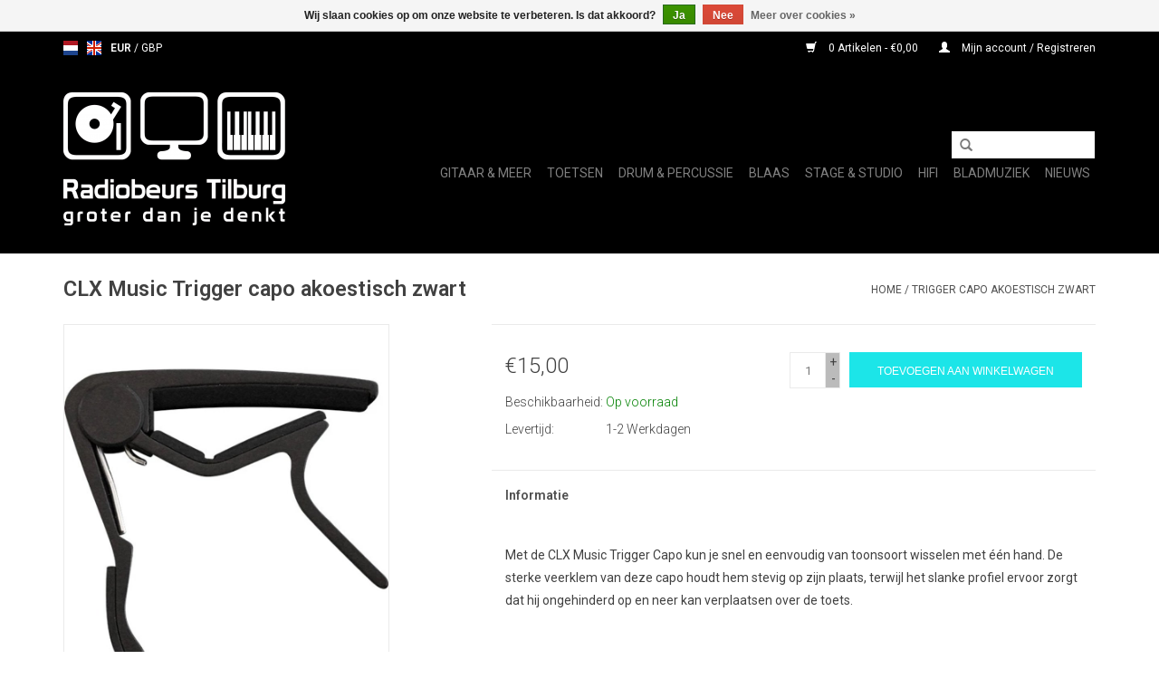

--- FILE ---
content_type: text/html;charset=utf-8
request_url: https://www.radiobeurs-tilburg.nl/nl/clx-music-trigger-capo-akoestisch-zwart.html
body_size: 7285
content:
<!DOCTYPE html>
<html lang="nl">
  <head>
    <meta charset="utf-8"/>
<!-- [START] 'blocks/head.rain' -->
<!--

  (c) 2008-2026 Lightspeed Netherlands B.V.
  http://www.lightspeedhq.com
  Generated: 21-01-2026 @ 12:28:05

-->
<link rel="canonical" href="https://www.radiobeurs-tilburg.nl/nl/clx-music-trigger-capo-akoestisch-zwart.html"/>
<link rel="alternate" href="https://www.radiobeurs-tilburg.nl/nl/index.rss" type="application/rss+xml" title="Nieuwe producten"/>
<link href="https://cdn.webshopapp.com/assets/cookielaw.css?2025-02-20" rel="stylesheet" type="text/css"/>
<meta name="robots" content="noodp,noydir"/>
<meta name="google-site-verification" content="vNxxRONKiqJ67QeB-q4jXDXvvB81ZI3JPvDXyiQASlA"/>
<meta property="og:url" content="https://www.radiobeurs-tilburg.nl/nl/clx-music-trigger-capo-akoestisch-zwart.html?source=facebook"/>
<meta property="og:site_name" content="Radiobeurs Tilburg"/>
<meta property="og:title" content="CLX Music Trigger capo akoestisch zwart"/>
<meta property="og:description" content="Met deze curved capo voor akoestisch gitaar kun je gemakkelijk en snel van toonsoort wisselen."/>
<meta property="og:image" content="https://cdn.webshopapp.com/shops/295580/files/338139335/clx-music-trigger-capo-akoestisch-zwart.jpg"/>
<!--[if lt IE 9]>
<script src="https://cdn.webshopapp.com/assets/html5shiv.js?2025-02-20"></script>
<![endif]-->
<!-- [END] 'blocks/head.rain' -->
    <title>CLX Music Trigger capo akoestisch zwart - Radiobeurs Tilburg</title>
    <meta name="description" content="Met deze curved capo voor akoestisch gitaar kun je gemakkelijk en snel van toonsoort wisselen." />
    <meta name="keywords" content="CLX, Music, Trigger, capo, akoestisch, zwart" />
    <meta http-equiv="X-UA-Compatible" content="IE=edge,chrome=1">
    <meta name="viewport" content="width=device-width, initial-scale=1.0">
    <meta name="apple-mobile-web-app-capable" content="yes">
    <meta name="apple-mobile-web-app-status-bar-style" content="black">

    <link rel="shortcut icon" href="https://cdn.webshopapp.com/shops/295580/themes/171546/v/225129/assets/favicon.ico?20200911163434" type="image/x-icon" />
    <link href='//fonts.googleapis.com/css?family=Roboto:400,300,600' rel='stylesheet' type='text/css'>
    <link href='//fonts.googleapis.com/css?family=Roboto:400,300,600' rel='stylesheet' type='text/css'>
    <link rel="shortcut icon" href="https://cdn.webshopapp.com/shops/295580/themes/171546/v/225129/assets/favicon.ico?20200911163434" type="image/x-icon" /> 
    <link rel="stylesheet" href="https://cdn.webshopapp.com/shops/295580/themes/171546/assets/bootstrap-min.css?2025020417135720200916115930" />
    <link rel="stylesheet" href="https://cdn.webshopapp.com/shops/295580/themes/171546/assets/style.css?2025020417135720200916115930" />    
    <link rel="stylesheet" href="https://cdn.webshopapp.com/shops/295580/themes/171546/assets/settings.css?2025020417135720200916115930" />  
    <link rel="stylesheet" href="https://cdn.webshopapp.com/assets/gui-2-0.css?2025-02-20" />
    <link rel="stylesheet" href="https://cdn.webshopapp.com/assets/gui-responsive-2-0.css?2025-02-20" />   
    <link rel="stylesheet" href="https://cdn.webshopapp.com/shops/295580/themes/171546/assets/custom.css?2025020417135720200916115930" />
        
    <script src="https://cdn.webshopapp.com/assets/jquery-1-9-1.js?2025-02-20"></script>
    <script src="https://cdn.webshopapp.com/assets/jquery-ui-1-10-1.js?2025-02-20"></script>
   
    <script type="text/javascript" src="https://cdn.webshopapp.com/shops/295580/themes/171546/assets/global.js?2025020417135720200916115930"></script>
		<script type="text/javascript" src="https://cdn.webshopapp.com/shops/295580/themes/171546/assets/bootstrap-min.js?2025020417135720200916115930"></script>
    <script type="text/javascript" src="https://cdn.webshopapp.com/shops/295580/themes/171546/assets/jcarousel.js?2025020417135720200916115930"></script>
    <script type="text/javascript" src="https://cdn.webshopapp.com/assets/gui.js?2025-02-20"></script>
    <script type="text/javascript" src="https://cdn.webshopapp.com/assets/gui-responsive-2-0.js?2025-02-20"></script>
    
    <script type="text/javascript" src="https://cdn.webshopapp.com/shops/295580/themes/171546/assets/share42.js?2025020417135720200916115930"></script> 
        
    <!--[if lt IE 9]>
    <link rel="stylesheet" href="https://cdn.webshopapp.com/shops/295580/themes/171546/assets/style-ie.css?2025020417135720200916115930" />
    <![endif]-->
    <link rel="stylesheet" media="print" href="https://cdn.webshopapp.com/shops/295580/themes/171546/assets/print-min.css?2025020417135720200916115930" />
  </head>
  <body>
    <header>
      <div class="topnav">
        <div class="container">
                    <div class="left">
                        <div class="languages">
                  

  <a class="flag nl" title="Nederlands" lang="nl" href="https://www.radiobeurs-tilburg.nl/nl/go/product/113375751">nl</a>
  <a class="flag en" title="English" lang="en" href="https://www.radiobeurs-tilburg.nl/en/go/product/113375751">en</a>
            </div>
                                    <div class="currencies">
                            <a href="https://www.radiobeurs-tilburg.nl/nl/session/currency/eur/" class="active" title="eur">
                EUR
              </a>
               /                             <a href="https://www.radiobeurs-tilburg.nl/nl/session/currency/gbp/"  title="gbp">
                GBP
              </a>
                                        </div>
                      </div>
                    <div class="right">
            <a href="https://www.radiobeurs-tilburg.nl/nl/cart/" title="Winkelwagen" class="cart"> 
              <span class="glyphicon glyphicon-shopping-cart"></span>
              0 Artikelen - €0,00
            </a>
            <a href="https://www.radiobeurs-tilburg.nl/nl/account/" title="Mijn account" class="my-account">
              <span class="glyphicon glyphicon-user"></span>
                            Mijn account / Registreren
                          </a>
          </div>
        </div>
      </div>
      <div class="navigation container">
        <div class="align">
          <ul class="burger">
            <img src="https://cdn.webshopapp.com/shops/295580/themes/171546/v/225058/assets/hamburger.png?20200911163322" width="32" height="32" alt="Menu">
          </ul>

                      <div class="vertical logo">
              <a href="https://www.radiobeurs-tilburg.nl/nl/" title="Online muziekwinkel">
                <img src="https://cdn.webshopapp.com/shops/295580/themes/171546/v/225037/assets/logo.png?20200911160310" alt="Online muziekwinkel" />
              </a>
            </div>
          
          <nav class="nonbounce desktop vertical">
            <form action="https://www.radiobeurs-tilburg.nl/nl/search/" method="get" id="formSearch">
              <input type="text" name="q" autocomplete="off"  value=""/>
              <span onclick="$('#formSearch').submit();" title="Zoeken" class="glyphicon glyphicon-search"></span>
            </form>
            <ul>
                                                        <li class="item sub">
                <a class="itemLink" href="https://www.radiobeurs-tilburg.nl/nl/gitaar-meer/" title="Gitaar &amp; Meer">Gitaar &amp; Meer</a>
                                <span class="glyphicon glyphicon-play"></span>
                <ul class="subnav">
                                    <li class="subitem">
                    <a class="subitemLink" href="https://www.radiobeurs-tilburg.nl/nl/gitaar-meer/accessoires/" title="Accessoires">Accessoires</a>
                                        <ul class="subnav">
                                            <li class="subitem">
                        <a class="subitemLink" href="https://www.radiobeurs-tilburg.nl/nl/gitaar-meer/accessoires/snaren/" title="Snaren">Snaren</a>
                      </li>
                                            <li class="subitem">
                        <a class="subitemLink" href="https://www.radiobeurs-tilburg.nl/nl/gitaar-meer/accessoires/plectrums/" title="Plectrums">Plectrums</a>
                      </li>
                                            <li class="subitem">
                        <a class="subitemLink" href="https://www.radiobeurs-tilburg.nl/nl/gitaar-meer/accessoires/riemen/" title="Riemen">Riemen</a>
                      </li>
                                            <li class="subitem">
                        <a class="subitemLink" href="https://www.radiobeurs-tilburg.nl/nl/gitaar-meer/accessoires/onderhoudsproducten/" title="Onderhoudsproducten">Onderhoudsproducten</a>
                      </li>
                                            <li class="subitem">
                        <a class="subitemLink" href="https://www.radiobeurs-tilburg.nl/nl/gitaar-meer/accessoires/hoezen-koffers/" title="Hoezen &amp; Koffers">Hoezen &amp; Koffers</a>
                      </li>
                                            <li class="subitem">
                        <a class="subitemLink" href="https://www.radiobeurs-tilburg.nl/nl/gitaar-meer/accessoires/kabels/" title="Kabels">Kabels</a>
                      </li>
                                            <li class="subitem">
                        <a class="subitemLink" href="https://www.radiobeurs-tilburg.nl/nl/gitaar-meer/accessoires/stemapparaten/" title="Stemapparaten">Stemapparaten</a>
                      </li>
                                            <li class="subitem">
                        <a class="subitemLink" href="https://www.radiobeurs-tilburg.nl/nl/gitaar-meer/accessoires/metronomen/" title="Metronomen">Metronomen</a>
                      </li>
                                            <li class="subitem">
                        <a class="subitemLink" href="https://www.radiobeurs-tilburg.nl/nl/gitaar-meer/accessoires/slides/" title="Slides">Slides</a>
                      </li>
                                            <li class="subitem">
                        <a class="subitemLink" href="https://www.radiobeurs-tilburg.nl/nl/gitaar-meer/accessoires/capos/" title="Capo&#039;s">Capo&#039;s</a>
                      </li>
                                            <li class="subitem">
                        <a class="subitemLink" href="https://www.radiobeurs-tilburg.nl/nl/gitaar-meer/accessoires/statieven-steunen/" title="Statieven &amp; Steunen">Statieven &amp; Steunen</a>
                      </li>
                                            <li class="subitem">
                        <a class="subitemLink" href="https://www.radiobeurs-tilburg.nl/nl/gitaar-meer/accessoires/overig/" title="Overig">Overig</a>
                      </li>
                                          </ul>
                                      </li>
                                    <li class="subitem">
                    <a class="subitemLink" href="https://www.radiobeurs-tilburg.nl/nl/gitaar-meer/akoestische-gitaren-staal/" title="Akoestische gitaren (Staal)">Akoestische gitaren (Staal)</a>
                                      </li>
                                    <li class="subitem">
                    <a class="subitemLink" href="https://www.radiobeurs-tilburg.nl/nl/gitaar-meer/klassieke-gitaren-nylon/" title="Klassieke Gitaren (Nylon)">Klassieke Gitaren (Nylon)</a>
                                      </li>
                                    <li class="subitem">
                    <a class="subitemLink" href="https://www.radiobeurs-tilburg.nl/nl/gitaar-meer/elektrisch-gitaren/" title="Elektrisch Gitaren">Elektrisch Gitaren</a>
                                      </li>
                                    <li class="subitem">
                    <a class="subitemLink" href="https://www.radiobeurs-tilburg.nl/nl/gitaar-meer/hollow-body-gitaren/" title="Hollow Body Gitaren">Hollow Body Gitaren</a>
                                      </li>
                                    <li class="subitem">
                    <a class="subitemLink" href="https://www.radiobeurs-tilburg.nl/nl/gitaar-meer/basgitaren/" title="Basgitaren">Basgitaren</a>
                                      </li>
                                    <li class="subitem">
                    <a class="subitemLink" href="https://www.radiobeurs-tilburg.nl/nl/gitaar-meer/ukeleles/" title="Ukelele&#039;s">Ukelele&#039;s</a>
                                      </li>
                                    <li class="subitem">
                    <a class="subitemLink" href="https://www.radiobeurs-tilburg.nl/nl/gitaar-meer/bluegrass-instrumenten/" title="Bluegrass Instrumenten">Bluegrass Instrumenten</a>
                                      </li>
                                    <li class="subitem">
                    <a class="subitemLink" href="https://www.radiobeurs-tilburg.nl/nl/gitaar-meer/instrumentversterkers/" title="Instrumentversterkers">Instrumentversterkers</a>
                                      </li>
                                  </ul>
                              </li>
                            <li class="item sub">
                <a class="itemLink" href="https://www.radiobeurs-tilburg.nl/nl/toetsen/" title="Toetsen">Toetsen</a>
                                <span class="glyphicon glyphicon-play"></span>
                <ul class="subnav">
                                    <li class="subitem">
                    <a class="subitemLink" href="https://www.radiobeurs-tilburg.nl/nl/toetsen/accessoires/" title="Accessoires">Accessoires</a>
                                      </li>
                                    <li class="subitem">
                    <a class="subitemLink" href="https://www.radiobeurs-tilburg.nl/nl/toetsen/keyboards/" title="Keyboards">Keyboards</a>
                                      </li>
                                    <li class="subitem">
                    <a class="subitemLink" href="https://www.radiobeurs-tilburg.nl/nl/toetsen/midi-keyboards/" title="Midi Keyboards">Midi Keyboards</a>
                                      </li>
                                  </ul>
                              </li>
                            <li class="item sub">
                <a class="itemLink" href="https://www.radiobeurs-tilburg.nl/nl/drum-percussie/" title="Drum &amp; Percussie">Drum &amp; Percussie</a>
                                <span class="glyphicon glyphicon-play"></span>
                <ul class="subnav">
                                    <li class="subitem">
                    <a class="subitemLink" href="https://www.radiobeurs-tilburg.nl/nl/drum-percussie/percussie/" title="Percussie">Percussie</a>
                                        <ul class="subnav">
                                            <li class="subitem">
                        <a class="subitemLink" href="https://www.radiobeurs-tilburg.nl/nl/drum-percussie/percussie/shakers/" title="Shakers">Shakers</a>
                      </li>
                                            <li class="subitem">
                        <a class="subitemLink" href="https://www.radiobeurs-tilburg.nl/nl/drum-percussie/percussie/maracas/" title="Maracas">Maracas</a>
                      </li>
                                            <li class="subitem">
                        <a class="subitemLink" href="https://www.radiobeurs-tilburg.nl/nl/drum-percussie/percussie/tamboerijnen/" title="Tamboerijnen">Tamboerijnen</a>
                      </li>
                                            <li class="subitem">
                        <a class="subitemLink" href="https://www.radiobeurs-tilburg.nl/nl/drum-percussie/percussie/klokkenspellen/" title="Klokkenspellen">Klokkenspellen</a>
                      </li>
                                            <li class="subitem">
                        <a class="subitemLink" href="https://www.radiobeurs-tilburg.nl/nl/drum-percussie/percussie/chimes/" title="Chimes">Chimes</a>
                      </li>
                                            <li class="subitem">
                        <a class="subitemLink" href="https://www.radiobeurs-tilburg.nl/nl/drum-percussie/percussie/koebellen/" title="Koebellen">Koebellen</a>
                      </li>
                                            <li class="subitem">
                        <a class="subitemLink" href="https://www.radiobeurs-tilburg.nl/nl/drum-percussie/percussie/tone-blocks/" title="Tone blocks">Tone blocks</a>
                      </li>
                                            <li class="subitem">
                        <a class="subitemLink" href="https://www.radiobeurs-tilburg.nl/nl/drum-percussie/percussie/kalimbas/" title="Kalimbas">Kalimbas</a>
                      </li>
                                            <li class="subitem">
                        <a class="subitemLink" href="https://www.radiobeurs-tilburg.nl/nl/drum-percussie/percussie/bellen/" title="Bellen">Bellen</a>
                      </li>
                                            <li class="subitem">
                        <a class="subitemLink" href="https://www.radiobeurs-tilburg.nl/nl/drum-percussie/percussie/regen-sticks/" title="Regen sticks">Regen sticks</a>
                      </li>
                                            <li class="subitem">
                        <a class="subitemLink" href="https://www.radiobeurs-tilburg.nl/nl/drum-percussie/percussie/claves/" title="Claves">Claves</a>
                      </li>
                                            <li class="subitem">
                        <a class="subitemLink" href="https://www.radiobeurs-tilburg.nl/nl/drum-percussie/percussie/hand-drums/" title="Hand Drums">Hand Drums</a>
                      </li>
                                            <li class="subitem">
                        <a class="subitemLink" href="https://www.radiobeurs-tilburg.nl/nl/drum-percussie/percussie/cabasas/" title="Cabasa&#039;s">Cabasa&#039;s</a>
                      </li>
                                            <li class="subitem">
                        <a class="subitemLink" href="https://www.radiobeurs-tilburg.nl/nl/drum-percussie/percussie/a-go-go-bellen/" title="A-go-go Bellen">A-go-go Bellen</a>
                      </li>
                                            <li class="subitem">
                        <a class="subitemLink" href="https://www.radiobeurs-tilburg.nl/nl/drum-percussie/percussie/gueiros/" title="Güiro&#039;s">Güiro&#039;s</a>
                      </li>
                                          </ul>
                                      </li>
                                    <li class="subitem">
                    <a class="subitemLink" href="https://www.radiobeurs-tilburg.nl/nl/drum-percussie/percussie-voor-kinderen/" title="Percussie voor Kinderen">Percussie voor Kinderen</a>
                                      </li>
                                    <li class="subitem">
                    <a class="subitemLink" href="https://www.radiobeurs-tilburg.nl/nl/drum-percussie/accessoires/" title="Accessoires">Accessoires</a>
                                      </li>
                                    <li class="subitem">
                    <a class="subitemLink" href="https://www.radiobeurs-tilburg.nl/nl/drum-percussie/stokken-mallets/" title="Stokken &amp; Mallets">Stokken &amp; Mallets</a>
                                      </li>
                                    <li class="subitem">
                    <a class="subitemLink" href="https://www.radiobeurs-tilburg.nl/nl/drum-percussie/drumvellen/" title="Drumvellen">Drumvellen</a>
                                      </li>
                                    <li class="subitem">
                    <a class="subitemLink" href="https://www.radiobeurs-tilburg.nl/nl/drum-percussie/cymbalen/" title="Cymbalen">Cymbalen</a>
                                      </li>
                                    <li class="subitem">
                    <a class="subitemLink" href="https://www.radiobeurs-tilburg.nl/nl/drum-percussie/hardware/" title="Hardware">Hardware</a>
                                      </li>
                                    <li class="subitem">
                    <a class="subitemLink" href="https://www.radiobeurs-tilburg.nl/nl/drum-percussie/cajons/" title="Cajons">Cajons</a>
                                      </li>
                                    <li class="subitem">
                    <a class="subitemLink" href="https://www.radiobeurs-tilburg.nl/nl/drum-percussie/bongos/" title="Bongo&#039;s">Bongo&#039;s</a>
                                      </li>
                                    <li class="subitem">
                    <a class="subitemLink" href="https://www.radiobeurs-tilburg.nl/nl/drum-percussie/darbuka-djembe-doumbek/" title="Darbuka/Djembé/Doumbek">Darbuka/Djembé/Doumbek</a>
                                      </li>
                                    <li class="subitem">
                    <a class="subitemLink" href="https://www.radiobeurs-tilburg.nl/nl/drum-percussie/handpan-tongdrum/" title="Handpan/Tongdrum">Handpan/Tongdrum</a>
                                      </li>
                                  </ul>
                              </li>
                            <li class="item sub">
                <a class="itemLink" href="https://www.radiobeurs-tilburg.nl/nl/blaas/" title="Blaas">Blaas</a>
                                <span class="glyphicon glyphicon-play"></span>
                <ul class="subnav">
                                    <li class="subitem">
                    <a class="subitemLink" href="https://www.radiobeurs-tilburg.nl/nl/blaas/instrumenten/" title="Instrumenten">Instrumenten</a>
                                      </li>
                                    <li class="subitem">
                    <a class="subitemLink" href="https://www.radiobeurs-tilburg.nl/nl/blaas/accessoires/" title="Accessoires">Accessoires</a>
                                      </li>
                                  </ul>
                              </li>
                            <li class="item sub">
                <a class="itemLink" href="https://www.radiobeurs-tilburg.nl/nl/stage-studio/" title="Stage &amp; Studio">Stage &amp; Studio</a>
                                <span class="glyphicon glyphicon-play"></span>
                <ul class="subnav">
                                    <li class="subitem">
                    <a class="subitemLink" href="https://www.radiobeurs-tilburg.nl/nl/stage-studio/accessoires/" title="Accessoires">Accessoires</a>
                                        <ul class="subnav">
                                            <li class="subitem">
                        <a class="subitemLink" href="https://www.radiobeurs-tilburg.nl/nl/stage-studio/accessoires/kabels/" title="Kabels">Kabels</a>
                      </li>
                                            <li class="subitem">
                        <a class="subitemLink" href="https://www.radiobeurs-tilburg.nl/nl/stage-studio/accessoires/gehoorbescherming/" title="Gehoorbescherming">Gehoorbescherming</a>
                      </li>
                                            <li class="subitem">
                        <a class="subitemLink" href="https://www.radiobeurs-tilburg.nl/nl/stage-studio/accessoires/microfoon/" title="Microfoon">Microfoon</a>
                      </li>
                                            <li class="subitem">
                        <a class="subitemLink" href="https://www.radiobeurs-tilburg.nl/nl/stage-studio/accessoires/op-op/" title="Op = Op">Op = Op</a>
                      </li>
                                          </ul>
                                      </li>
                                    <li class="subitem">
                    <a class="subitemLink" href="https://www.radiobeurs-tilburg.nl/nl/stage-studio/microfoons/" title="Microfoons">Microfoons</a>
                                      </li>
                                    <li class="subitem">
                    <a class="subitemLink" href="https://www.radiobeurs-tilburg.nl/nl/stage-studio/hoofdtelefoons/" title="Hoofdtelefoons">Hoofdtelefoons</a>
                                      </li>
                                    <li class="subitem">
                    <a class="subitemLink" href="https://www.radiobeurs-tilburg.nl/nl/stage-studio/mengpanelen/" title="Mengpanelen">Mengpanelen</a>
                                      </li>
                                    <li class="subitem">
                    <a class="subitemLink" href="https://www.radiobeurs-tilburg.nl/nl/stage-studio/luidsprekers/" title="Luidsprekers">Luidsprekers</a>
                                      </li>
                                    <li class="subitem">
                    <a class="subitemLink" href="https://www.radiobeurs-tilburg.nl/nl/stage-studio/standaards-en-houders/" title="Standaards en Houders">Standaards en Houders</a>
                                      </li>
                                  </ul>
                              </li>
                            <li class="item sub">
                <a class="itemLink" href="https://www.radiobeurs-tilburg.nl/nl/hifi/" title="Hifi">Hifi</a>
                                <span class="glyphicon glyphicon-play"></span>
                <ul class="subnav">
                                    <li class="subitem">
                    <a class="subitemLink" href="https://www.radiobeurs-tilburg.nl/nl/hifi/accessoires/" title="Accessoires">Accessoires</a>
                                        <ul class="subnav">
                                            <li class="subitem">
                        <a class="subitemLink" href="https://www.radiobeurs-tilburg.nl/nl/hifi/accessoires/kabels/" title="Kabels">Kabels</a>
                      </li>
                                          </ul>
                                      </li>
                                    <li class="subitem">
                    <a class="subitemLink" href="https://www.radiobeurs-tilburg.nl/nl/hifi/cd-spelers/" title="CD Spelers">CD Spelers</a>
                                      </li>
                                    <li class="subitem">
                    <a class="subitemLink" href="https://www.radiobeurs-tilburg.nl/nl/hifi/platenspelers/" title="Platenspelers">Platenspelers</a>
                                      </li>
                                    <li class="subitem">
                    <a class="subitemLink" href="https://www.radiobeurs-tilburg.nl/nl/hifi/versterkers/" title="Versterkers">Versterkers</a>
                                      </li>
                                    <li class="subitem">
                    <a class="subitemLink" href="https://www.radiobeurs-tilburg.nl/nl/hifi/radios/" title="Radio&#039;s">Radio&#039;s</a>
                                      </li>
                                    <li class="subitem">
                    <a class="subitemLink" href="https://www.radiobeurs-tilburg.nl/nl/hifi/streaming-audio/" title="Streaming Audio">Streaming Audio</a>
                                      </li>
                                    <li class="subitem">
                    <a class="subitemLink" href="https://www.radiobeurs-tilburg.nl/nl/hifi/luidsprekers/" title="Luidsprekers">Luidsprekers</a>
                                      </li>
                                    <li class="subitem">
                    <a class="subitemLink" href="https://www.radiobeurs-tilburg.nl/nl/hifi/hoofdtelefoons/" title="Hoofdtelefoons">Hoofdtelefoons</a>
                                      </li>
                                  </ul>
                              </li>
                            <li class="item sub">
                <a class="itemLink" href="https://www.radiobeurs-tilburg.nl/nl/bladmuziek/" title="Bladmuziek">Bladmuziek</a>
                                <span class="glyphicon glyphicon-play"></span>
                <ul class="subnav">
                                    <li class="subitem">
                    <a class="subitemLink" href="https://www.radiobeurs-tilburg.nl/nl/bladmuziek/artiesten/" title="Artiesten">Artiesten</a>
                                      </li>
                                    <li class="subitem">
                    <a class="subitemLink" href="https://www.radiobeurs-tilburg.nl/nl/bladmuziek/lesboeken/" title="Lesboeken">Lesboeken</a>
                                      </li>
                                    <li class="subitem">
                    <a class="subitemLink" href="https://www.radiobeurs-tilburg.nl/nl/bladmuziek/verzamel-albums/" title="Verzamel albums">Verzamel albums</a>
                                      </li>
                                    <li class="subitem">
                    <a class="subitemLink" href="https://www.radiobeurs-tilburg.nl/nl/bladmuziek/accessoires/" title="Accessoires">Accessoires</a>
                                      </li>
                                    <li class="subitem">
                    <a class="subitemLink" href="https://www.radiobeurs-tilburg.nl/nl/bladmuziek/dvds/" title="DVD&#039;s">DVD&#039;s</a>
                                      </li>
                                  </ul>
                              </li>
                                                        <li class="item sub"><a class="itemLink" href="https://www.radiobeurs-tilburg.nl/nl/blogs/nieuws/" title="Nieuws">Nieuws</a>
                <ul class="subnav">
                                    <li class="subitem"><a class="subitemLink" href="https://www.radiobeurs-tilburg.nl/nl/blogs/nieuws/winter-sale-2025/" title="Winter Sale 2025">Winter Sale 2025</a></li>
                                    <li class="subitem"><a class="subitemLink" href="https://www.radiobeurs-tilburg.nl/nl/blogs/nieuws/black-friday-2024/" title="Black Friday 2024">Black Friday 2024</a></li>
                                    <li class="subitem"><a class="subitemLink" href="https://www.radiobeurs-tilburg.nl/nl/blogs/nieuws/januari-sale-2023/" title="Januari Sale 2023">Januari Sale 2023</a></li>
                                    <li class="subitem"><a class="subitemLink" href="https://www.radiobeurs-tilburg.nl/nl/blogs/nieuws/black-friday-2022/" title="Black Friday 2022">Black Friday 2022</a></li>
                                    <li class="subitem"><a class="subitemLink" href="https://www.radiobeurs-tilburg.nl/nl/blogs/nieuws/nieuw-in-ons-assortiment-handpannen/" title="Nieuw in ons assortiment: Handpannen">Nieuw in ons assortiment: Handpannen</a></li>
                                  </ul>
              </li>
                                                                                                                </ul>
            <span class="glyphicon glyphicon-remove"></span>  
          </nav>
        </div>
      </div>
    </header>
    
    <div class="wrapper">
      <div class="container content">
                <div itemscope itemtype="http://schema.org/Product">
  <div class="page-title row">
  <meta itemprop="description" content="Met deze curved capo voor akoestisch gitaar kun je gemakkelijk en snel van toonsoort wisselen." />  <div class="col-sm-6 col-md-6">
    <h1 class="product-page" itemprop="name" content="CLX Music Trigger capo akoestisch zwart">  CLX Music Trigger capo akoestisch zwart </h1> 
      </div>
  <div class="col-sm-6 col-md-6 breadcrumbs text-right">
    <a href="https://www.radiobeurs-tilburg.nl/nl/" title="Home">Home</a>
    
        / <a href="https://www.radiobeurs-tilburg.nl/nl/clx-music-trigger-capo-akoestisch-zwart.html">Trigger capo akoestisch zwart</a>
      </div>  
</div>
<div class="product-wrap row">
  <div class="product-img col-sm-4 col-md-4">
    <div class="zoombox">
      <div class="images"> 
        <meta itemprop="image" content="https://cdn.webshopapp.com/shops/295580/files/338139335/300x250x2/clx-music-trigger-capo-akoestisch-zwart.jpg" />       
                <a class="zoom first" data-image-id="338139335">             
                                  <img src="https://cdn.webshopapp.com/shops/295580/files/338139335/800x1024x2/clx-music-trigger-capo-akoestisch-zwart.jpg" alt="CLX Music Trigger capo akoestisch zwart">
                              </a> 
              </div>
      
      <div class="thumbs row">
                <div class="col-xs-3 col-sm-4 col-md-4">
          <a data-image-id="338139335">
                                        <img src="https://cdn.webshopapp.com/shops/295580/files/338139335/156x230x2/clx-music-trigger-capo-akoestisch-zwart.jpg" alt="CLX Music Trigger capo akoestisch zwart" title="CLX Music Trigger capo akoestisch zwart"/>
                                    </a>
        </div>
              </div>  
    </div>
  </div>
 
  <div itemprop="offers" itemscope itemtype="http://schema.org/Offer" class="product-info col-sm-8 col-md-7 col-md-offset-1"> 
	    	<meta itemprop="price" content="15.00" />
    	<meta itemprop="priceCurrency" content="EUR" />
	    <meta itemprop="itemCondition" itemtype="http://schema.org/OfferItemCondition" content="http://schema.org/NewCondition"/>
    <meta itemprop="url" content="https://www.radiobeurs-tilburg.nl/nl/clx-music-trigger-capo-akoestisch-zwart.html" />  
          <meta itemprop="availability" content="http://schema.org/InStock" />
          
    <form action="https://www.radiobeurs-tilburg.nl/nl/cart/add/228293836/" id="product_configure_form" method="post">
              <input type="hidden" name="bundle_id" id="product_configure_bundle_id" value="">
            <div class="product-price row">
        <div class="price-wrap col-xs-5 col-md-5"> 
                    <span class="price" style="line-height: 30px;">€15,00
                
        		<div class="product-logistics">
            <table class="details">
                      <meta itemprop="mpn" content="CLX-DSTLBK" />                        <tr class="articlenumber">
                          </tr>
                                  
                        <tr class="availability">
              <td>Beschikbaarheid:&nbsp;</td>
                            <td><span class="in-stock" style="color:green">Op voorraad </span>
              	              </td>  
                          </tr> 
              
                
                        <tr class="deliverytime">
              <td>Levertijd:</td>
              <td>1-2 Werkdagen</td>
            </tr>
                        
          </table>   
            </div>
            
       
            </div>
            
        <div class="cart col-xs-7 col-md-7"> 
          <div class="cart">
                        <input type="text" name="quantity" value="1" />
            <div class="change">
              <a href="javascript:;" onclick="updateQuantity('up');" class="up">+</a>
              <a href="javascript:;" onclick="updateQuantity('down');" class="down">-</a>
            </div>
            <a href="javascript:;" onclick="$('#product_configure_form').submit();" class="btn glyphicon glyphicon-shopping-cart" title="Toevoegen aan winkelwagen" >
              <span>Toevoegen aan winkelwagen</span>
            </a>
                      </div>
        </div>
      </div>
    </form>            
      
                                             
                              
          
    <div class="product-tabs row">
      <div class="tabs">
        <ul>
          <li class="active col-2 information"><a rel="info" href="#">Informatie</a></li>
                            </ul>
      </div>                    
      <div class="tabsPages">
        <div class="page info active">
           
          
                    <div class="clearfix"></div>
          
          <p>Met de CLX Music Trigger Capo kun je snel en eenvoudig van toonsoort wisselen met één hand. De sterke veerklem van deze capo houdt hem stevig op zijn plaats, terwijl het slanke profiel ervoor zorgt dat hij ongehinderd op en neer kan verplaatsen over de toets. </p>
          
                    
        </div>
        
        <div class="page reviews">
                              
          <div class="bottom">
            <div class="right">
              <a href="https://www.radiobeurs-tilburg.nl/nl/account/review/113375751/">Je beoordeling toevoegen</a>
            </div>
            <span>0</span> sterren op basis van <span>0</span> beoordelingen
          </div>          
        </div>
      </div>
    </div>
  </div>
</div>
<div class="product-actions row">
  <div class="social-media col-xs-12 col-md-4">
    <div class="share42init"  data-url="https://www.radiobeurs-tilburg.nl/nl/clx-music-trigger-capo-akoestisch-zwart.html" data-image="https://cdn.webshopapp.com/shops/295580/files/338139335/300x250x2/clx-music-trigger-capo-akoestisch-zwart.jpg" ></div>
  </div>
  <div class="col-md-7 col-xs-12 col-md-offset-1">
    <div class="tags-actions row">
      <div class="tags col-xs-12 col-md-4">
                                <a href="https://www.radiobeurs-tilburg.nl/nl/brands/clx-music/" title="product.brand.title"><img src="https://cdn.webshopapp.com/shops/295580/files/339095445/296x120x1/CLX-Music.jpg" width="148" height="60" alt="CLX Music" title="CLX Music"/></a> 
                      </div>
      <div class="actions col-xs-12 col-md-8 text-right">
        <a href="https://www.radiobeurs-tilburg.nl/nl/account/wishlistAdd/113375751/?variant_id=228293836" title="Aan verlanglijst toevoegen">Aan verlanglijst toevoegen</a> / 
        <a href="https://www.radiobeurs-tilburg.nl/nl/compare/add/228293836/" title="Toevoegen om te vergelijken">
          Toevoegen om te vergelijken
        </a> / 
                <a href="#" onclick="window.print(); return false;" title="Afdrukken">
          Afdrukken
        </a>
      </div>      
    </div>
  </div>    
</div>

   
  
</div>


<script src="https://cdn.webshopapp.com/shops/295580/themes/171546/assets/jquery-zoom-min.js?2025020417135720200916115930" type="text/javascript"></script>
<script type="text/javascript">
function updateQuantity(way){
    var quantity = parseInt($('.cart input').val());

    if (way == 'up'){
        if (quantity < 25){
            quantity++;
        } else {
            quantity = 25;
        }
    } else {
        if (quantity > 1){
            quantity--;
        } else {
            quantity = 1;
        }
    }

    $('.cart input').val(quantity);
}
</script>      </div>
      
      <footer>
        <hr class="full-width" />
        <div class="container">
          <div class="social row">
            
                        <div class="social-media col-xs-12 col-md-12  text-center">
              <div class="inline-block relative">
                <a href="https://www.facebook.com/radiobeurs/" class="social-icon facebook" target="_blank"></a>                <a href="https://twitter.com/radiobeurs/" class="social-icon twitter" target="_blank"></a>                                                                                <a href="https://www.instagram.com/radiobeurs/" class="social-icon instagram" target="_blank" title="Instagram Radiobeurs Tilburg"></a>                
                              </div>
            </div>
                      </div>
          <hr class="full-width" />
          <div class="links row">
            <div class="col-xs-12 col-sm-3 col-md-3">
                <label class="footercollapse" for="_1">
                  <strong>Klantenservice</strong>
                  <span class="glyphicon glyphicon-chevron-down hidden-sm hidden-md hidden-lg"></span></label>
                    <input class="footercollapse_input hidden-md hidden-lg hidden-sm" id="_1" type="checkbox">
                    <div class="list">
  
                  <ul class="no-underline no-list-style">
                                                <li><a href="https://www.radiobeurs-tilburg.nl/nl/service/general-terms-conditions/" title="Algemene voorwaarden" >Algemene voorwaarden</a>
                        </li>
                                                <li><a href="https://www.radiobeurs-tilburg.nl/nl/service/shipping-returns/" title="Verzenden &amp; retourneren" >Verzenden &amp; retourneren</a>
                        </li>
                                                <li><a href="https://www.radiobeurs-tilburg.nl/nl/service/payment-methods/" title="Betaalmethoden" >Betaalmethoden</a>
                        </li>
                                                <li><a href="https://www.radiobeurs-tilburg.nl/nl/service/privacy-policy/" title="Privacyverklaring" >Privacyverklaring</a>
                        </li>
                                                <li><a href="https://www.radiobeurs-tilburg.nl/nl/service/" title="Klantenservice" >Klantenservice</a>
                        </li>
                                                <li><a href="https://www.radiobeurs-tilburg.nl/nl/service/gitaar-service-and-reparatie/" title="Gitaar  service &amp; reparatie" >Gitaar  service &amp; reparatie</a>
                        </li>
                                                <li><a href="https://www.radiobeurs-tilburg.nl/nl/service/about/" title="Over ons" >Over ons</a>
                        </li>
                                                <li><a href="https://www.radiobeurs-tilburg.nl/nl/service/contact/" title="Contact" >Contact</a>
                        </li>
                                                <li><a href="https://www.radiobeurs-tilburg.nl/nl/sitemap/" title="Sitemap" >Sitemap</a>
                        </li>
                                            </ul>
                  </div> 
             
            </div>     
       
            
            <div class="col-xs-12 col-sm-3 col-md-3">
          <label class="footercollapse" for="_2">
                  <strong>Producten</strong>
                  <span class="glyphicon glyphicon-chevron-down hidden-sm hidden-md hidden-lg"></span></label>
                    <input class="footercollapse_input hidden-md hidden-lg hidden-sm" id="_2" type="checkbox">
                    <div class="list">
              <ul>
                <li><a href="https://www.radiobeurs-tilburg.nl/nl/collection/" title="Alle producten">Alle producten</a></li>
                <li><a href="https://www.radiobeurs-tilburg.nl/nl/collection/?sort=newest" title="Nieuwe producten">Nieuwe producten</a></li>
                <li><a href="https://www.radiobeurs-tilburg.nl/nl/collection/offers/" title="Aanbiedingen">Aanbiedingen</a></li>
                <li><a href="https://www.radiobeurs-tilburg.nl/nl/brands/" title="Merken">Merken</a></li>                <li><a href="https://www.radiobeurs-tilburg.nl/nl/tags/" title="Tags">Tags</a></li>                              </ul>
            </div>
            </div>
            
            <div class="col-xs-12 col-sm-3 col-md-3">
              <label class="footercollapse" for="_3">
                  <strong>
                                Mijn account
                              </strong>
                  <span class="glyphicon glyphicon-chevron-down hidden-sm hidden-md hidden-lg"></span></label>
                    <input class="footercollapse_input hidden-md hidden-lg hidden-sm" id="_3" type="checkbox">
                    <div class="list">
            
           
              <ul>
                                <li><a href="https://www.radiobeurs-tilburg.nl/nl/account/" title="Registreren">Registreren</a></li>
                                <li><a href="https://www.radiobeurs-tilburg.nl/nl/account/orders/" title="Mijn bestellingen">Mijn bestellingen</a></li>
                                <li><a href="https://www.radiobeurs-tilburg.nl/nl/account/wishlist/" title="Mijn verlanglijst">Mijn verlanglijst</a></li>
                              </ul>
            </div>
            </div>
            <div class="col-xs-12 col-sm-3 col-md-3">
                 <label class="footercollapse" for="_4">
                  <strong>Radiobeurs Tilburg </strong>
                  <span class="glyphicon glyphicon-chevron-down hidden-sm hidden-md hidden-lg"></span></label>
                    <input class="footercollapse_input hidden-md hidden-lg hidden-sm" id="_4" type="checkbox">
                    <div class="list">
              
              
              
              <span class="contact-description">Groter dan je denkt</span>                            <div class="contact">
                <span class="glyphicon glyphicon-earphone"></span>
                013-5425629
              </div>
                                          <div class="contact">
                <span class="glyphicon glyphicon-envelope"></span>
                <a href="/cdn-cgi/l/email-protection#2c45424a436c5e4d4845434e49595e5f015845404e595e4b024240" title="Email"><span class="__cf_email__" data-cfemail="bdd4d3dbd2fdcfdcd9d4d2dfd8c8cfce90c9d4d1dfc8cfda93d3d1">[email&#160;protected]</span></a>
              </div>
                            </div>
              
                                                      </div>
          </div>
          <hr class="full-width" />
        </div>
        <div class="copyright-payment">
          <div class="container">
            <div class="row">
              <div class="copyright col-md-6">
                © Copyright 2026 Radiobeurs Tilburg 
                                - Powered by
                                <a href="https://www.lightspeedhq.nl/" title="Lightspeed" target="_blank">Lightspeed</a>
                                                              </div>
              <div class="payments col-md-6 text-right">
                                <a href="https://www.radiobeurs-tilburg.nl/nl/service/payment-methods/" title="Betaalmethoden">
                  <img src="https://cdn.webshopapp.com/assets/icon-payment-ideal.png?2025-02-20" alt="iDEAL" />
                </a>
                                <a href="https://www.radiobeurs-tilburg.nl/nl/service/payment-methods/" title="Betaalmethoden">
                  <img src="https://cdn.webshopapp.com/assets/icon-payment-mastercard.png?2025-02-20" alt="MasterCard" />
                </a>
                                <a href="https://www.radiobeurs-tilburg.nl/nl/service/payment-methods/" title="Betaalmethoden">
                  <img src="https://cdn.webshopapp.com/assets/icon-payment-visa.png?2025-02-20" alt="Visa" />
                </a>
                                <a href="https://www.radiobeurs-tilburg.nl/nl/service/payment-methods/" title="Betaalmethoden">
                  <img src="https://cdn.webshopapp.com/assets/icon-payment-maestro.png?2025-02-20" alt="Maestro" />
                </a>
                                <a href="https://www.radiobeurs-tilburg.nl/nl/service/payment-methods/" title="Betaalmethoden">
                  <img src="https://cdn.webshopapp.com/assets/icon-payment-pin.png?2025-02-20" alt="Pin" />
                </a>
                                <a href="https://www.radiobeurs-tilburg.nl/nl/service/payment-methods/" title="Betaalmethoden">
                  <img src="https://cdn.webshopapp.com/assets/icon-payment-cash.png?2025-02-20" alt="Cash" />
                </a>
                                <a href="https://www.radiobeurs-tilburg.nl/nl/service/payment-methods/" title="Betaalmethoden">
                  <img src="https://cdn.webshopapp.com/assets/icon-payment-mistercash.png?2025-02-20" alt="Bancontact" />
                </a>
                                <a href="https://www.radiobeurs-tilburg.nl/nl/service/payment-methods/" title="Betaalmethoden">
                  <img src="https://cdn.webshopapp.com/assets/icon-payment-banktransfer.png?2025-02-20" alt="Bank transfer" />
                </a>
                              </div>
            </div>
          </div>
        </div>
      </footer>
    </div>
    <!-- [START] 'blocks/body.rain' -->
<script data-cfasync="false" src="/cdn-cgi/scripts/5c5dd728/cloudflare-static/email-decode.min.js"></script><script>
(function () {
  var s = document.createElement('script');
  s.type = 'text/javascript';
  s.async = true;
  s.src = 'https://www.radiobeurs-tilburg.nl/nl/services/stats/pageview.js?product=113375751&hash=5526';
  ( document.getElementsByTagName('head')[0] || document.getElementsByTagName('body')[0] ).appendChild(s);
})();
</script>
  
<!-- Global site tag (gtag.js) - Google Analytics -->
<script async src="https://www.googletagmanager.com/gtag/js?id=G-S9LJTTHM4M"></script>
<script>
    window.dataLayer = window.dataLayer || [];
    function gtag(){dataLayer.push(arguments);}

        gtag('consent', 'default', {"ad_storage":"denied","ad_user_data":"denied","ad_personalization":"denied","analytics_storage":"denied","region":["AT","BE","BG","CH","GB","HR","CY","CZ","DK","EE","FI","FR","DE","EL","HU","IE","IT","LV","LT","LU","MT","NL","PL","PT","RO","SK","SI","ES","SE","IS","LI","NO","CA-QC"]});
    
    gtag('js', new Date());
    gtag('config', 'G-S9LJTTHM4M', {
        'currency': 'EUR',
                'country': 'NL'
    });

        gtag('event', 'view_item', {"items":[{"item_id":"2","item_name":"Trigger capo akoestisch zwart","currency":"EUR","item_brand":"CLX Music","item_variant":"Standaard","price":15,"quantity":1,"item_category":"Capo's","item_category2":"Accessoires"}],"currency":"EUR","value":15});
    </script>
  <div class="wsa-cookielaw">
            Wij slaan cookies op om onze website te verbeteren. Is dat akkoord?
      <a href="https://www.radiobeurs-tilburg.nl/nl/cookielaw/optIn/" class="wsa-cookielaw-button wsa-cookielaw-button-green" rel="nofollow" title="Ja">Ja</a>
      <a href="https://www.radiobeurs-tilburg.nl/nl/cookielaw/optOut/" class="wsa-cookielaw-button wsa-cookielaw-button-red" rel="nofollow" title="Nee">Nee</a>
      <a href="https://www.radiobeurs-tilburg.nl/nl/service/privacy-policy/" class="wsa-cookielaw-link" rel="nofollow" title="Meer over cookies">Meer over cookies &raquo;</a>
      </div>
<!-- [END] 'blocks/body.rain' -->
      </body>
</html>

--- FILE ---
content_type: text/javascript;charset=utf-8
request_url: https://www.radiobeurs-tilburg.nl/nl/services/stats/pageview.js?product=113375751&hash=5526
body_size: -434
content:
// SEOshop 21-01-2026 12:28:06